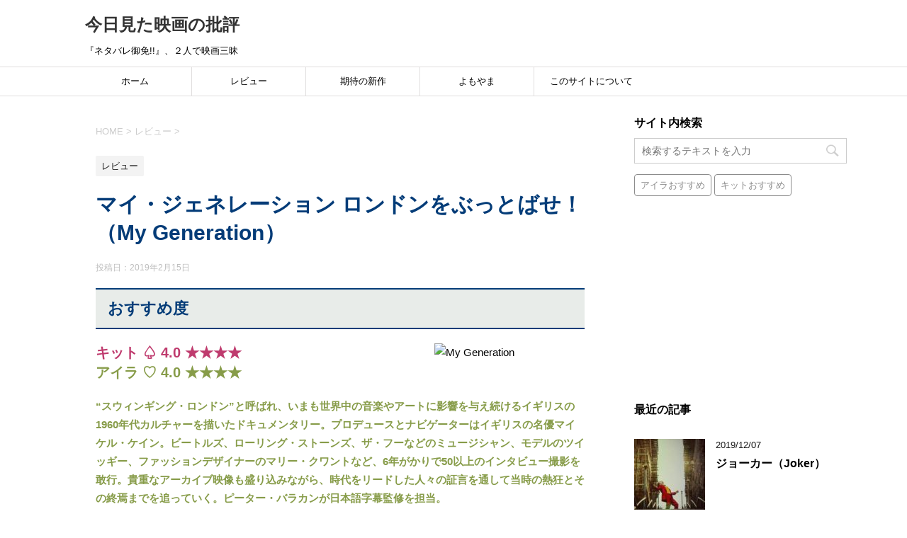

--- FILE ---
content_type: text/html; charset=UTF-8
request_url: https://cinema-paradise.com/review/my-generation/
body_size: 14598
content:
<!DOCTYPE html>
<!--[if lt IE 7]>
<html class="ie6" lang="ja"
	prefix="og: https://ogp.me/ns#" > <![endif]-->
<!--[if IE 7]>
<html class="i7" lang="ja"
	prefix="og: https://ogp.me/ns#" > <![endif]-->
<!--[if IE 8]>
<html class="ie" lang="ja"
	prefix="og: https://ogp.me/ns#" > <![endif]-->
<!--[if gt IE 8]><!-->
<html lang="ja"
	prefix="og: https://ogp.me/ns#" >
	<!--<![endif]-->
	<head prefix="og: http://ogp.me/ns# fb: http://ogp.me/ns/fb# article: http://ogp.me/ns/article#">
		<meta charset="UTF-8" >
		<meta name="viewport" content="width=device-width,initial-scale=1.0,user-scalable=yes">
		<meta name="format-detection" content="telephone=no" >
		
		
		<link rel="alternate" type="application/rss+xml" title="今日見た映画の批評 RSS Feed" href="https://cinema-paradise.com/feed/" />
		<link rel="pingback" href="https://cinema-paradise.com/xmlrpc.php" >
		<!--[if lt IE 9]>
		<script src="http://css3-mediaqueries-js.googlecode.com/svn/trunk/css3-mediaqueries.js"></script>
		<script src="https://cinema-paradise.com/wp-content/themes/stinger8/js/html5shiv.js"></script>
		<![endif]-->
				<title>マイ・ジェネレーション ロンドンをぶっとばせ！（My Generation） | 今日見た映画の批評</title>

		<!-- All in One SEO 4.0.18 -->
		<meta name="robots" content="max-snippet:-1, max-image-preview:large, max-video-preview:-1"/>
		<meta name="google-site-verification" content="EBCuki3rDATOO1M8myUe6Mo12WjLMEfHpn0dX7H7iRY" />
		<meta name="msvalidate.01" content="7428E764CFC01F73E4B61FA9D3C2736F" />
		<link rel="canonical" href="https://cinema-paradise.com/review/my-generation/" />
		<meta property="og:site_name" content="シネマパラダイス" />
		<meta property="og:type" content="article" />
		<meta property="og:title" content="マイ・ジェネレーション ロンドンをぶっとばせ！（My Generation） | 今日見た映画の批評" />
		<meta property="og:url" content="https://cinema-paradise.com/review/my-generation/" />
		<meta property="fb:app_id" content="1837737836488436" />
		<meta property="fb:admins" content="767778672" />
		<meta property="og:image" content="https://cinema-paradise.com/wp-content/uploads/2019/01/My-Generation.jpg" />
		<meta property="og:image:secure_url" content="https://cinema-paradise.com/wp-content/uploads/2019/01/My-Generation.jpg" />
		<meta property="og:image:width" content="200" />
		<meta property="og:image:height" content="295" />
		<meta property="article:published_time" content="2019-02-15T09:06:54Z" />
		<meta property="article:modified_time" content="2019-02-15T09:06:54Z" />
		<meta property="article:publisher" content="https://www.facebook.com/cinema.paradise.tokyo" />
		<meta property="twitter:card" content="summary" />
		<meta property="twitter:site" content="@eiga_paradise" />
		<meta property="twitter:domain" content="cinema-paradise.com" />
		<meta property="twitter:title" content="マイ・ジェネレーション ロンドンをぶっとばせ！（My Generation） | 今日見た映画の批評" />
		<meta property="twitter:creator" content="@eiga_paradise" />
		<meta property="twitter:image" content="https://cinema-paradise.com/wp-content/uploads/2019/01/My-Generation.jpg" />
		<meta name="google" content="nositelinkssearchbox" />
		<script type="application/ld+json" class="aioseo-schema">
			{"@context":"https:\/\/schema.org","@graph":[{"@type":"WebSite","@id":"https:\/\/cinema-paradise.com\/#website","url":"https:\/\/cinema-paradise.com\/","name":"\u4eca\u65e5\u898b\u305f\u6620\u753b\u306e\u6279\u8a55","description":"\u300e\u30cd\u30bf\u30d0\u30ec\u5fa1\u514d!!\u300f\u3001\uff12\u4eba\u3067\u6620\u753b\u4e09\u6627","publisher":{"@id":"https:\/\/cinema-paradise.com\/#organization"}},{"@type":"Organization","@id":"https:\/\/cinema-paradise.com\/#organization","name":"\u4eca\u65e5\u898b\u305f\u6620\u753b\u306e\u6279\u8a55","url":"https:\/\/cinema-paradise.com\/","sameAs":["https:\/\/www.facebook.com\/cinema.paradise.tokyo","https:\/\/twitter.com\/eiga_paradise"]},{"@type":"BreadcrumbList","@id":"https:\/\/cinema-paradise.com\/review\/my-generation\/#breadcrumblist","itemListElement":[{"@type":"ListItem","@id":"https:\/\/cinema-paradise.com\/#listItem","position":"1","item":{"@id":"https:\/\/cinema-paradise.com\/#item","name":"\u30db\u30fc\u30e0","description":"\u30cd\u30bf\u30d0\u30ec\u5fa1\u514d\u3001\uff12\u4eba\u3067\u6620\u753b\u4e09\u6627\u3002\u30ad\u30c3\u30c8\u3068\u30a2\u30a4\u30e9\u304c\u597d\u304d\u52dd\u624b\u306b\u6620\u753b\u3092\u30ec\u30d3\u30e5\u30fc\u3057\u307e\u3059\u3002","url":"https:\/\/cinema-paradise.com\/"},"nextItem":"https:\/\/cinema-paradise.com\/review\/#listItem"},{"@type":"ListItem","@id":"https:\/\/cinema-paradise.com\/review\/#listItem","position":"2","item":{"@id":"https:\/\/cinema-paradise.com\/review\/#item","name":"\u30ec\u30d3\u30e5\u30fc","url":"https:\/\/cinema-paradise.com\/review\/"},"nextItem":"https:\/\/cinema-paradise.com\/review\/my-generation\/#listItem","previousItem":"https:\/\/cinema-paradise.com\/#listItem"},{"@type":"ListItem","@id":"https:\/\/cinema-paradise.com\/review\/my-generation\/#listItem","position":"3","item":{"@id":"https:\/\/cinema-paradise.com\/review\/my-generation\/#item","name":"\u30de\u30a4\u30fb\u30b8\u30a7\u30cd\u30ec\u30fc\u30b7\u30e7\u30f3 \u30ed\u30f3\u30c9\u30f3\u3092\u3076\u3063\u3068\u3070\u305b\uff01\uff08My Generation\uff09","url":"https:\/\/cinema-paradise.com\/review\/my-generation\/"},"previousItem":"https:\/\/cinema-paradise.com\/review\/#listItem"}]},{"@type":"Person","@id":"https:\/\/cinema-paradise.com\/author\/sitemaster\/#author","url":"https:\/\/cinema-paradise.com\/author\/sitemaster\/","name":"sitemaster","image":{"@type":"ImageObject","@id":"https:\/\/cinema-paradise.com\/review\/my-generation\/#authorImage","url":"https:\/\/secure.gravatar.com\/avatar\/c5b282e303f8ebfe564571818408018e?s=96&d=mm&r=g","width":"96","height":"96","caption":"sitemaster"},"sameAs":["@eiga_paradise"]},{"@type":"WebPage","@id":"https:\/\/cinema-paradise.com\/review\/my-generation\/#webpage","url":"https:\/\/cinema-paradise.com\/review\/my-generation\/","name":"\u30de\u30a4\u30fb\u30b8\u30a7\u30cd\u30ec\u30fc\u30b7\u30e7\u30f3 \u30ed\u30f3\u30c9\u30f3\u3092\u3076\u3063\u3068\u3070\u305b\uff01\uff08My Generation\uff09 | \u4eca\u65e5\u898b\u305f\u6620\u753b\u306e\u6279\u8a55","inLanguage":"ja","isPartOf":{"@id":"https:\/\/cinema-paradise.com\/#website"},"breadcrumb":{"@id":"https:\/\/cinema-paradise.com\/review\/my-generation\/#breadcrumblist"},"author":"https:\/\/cinema-paradise.com\/review\/my-generation\/#author","creator":"https:\/\/cinema-paradise.com\/review\/my-generation\/#author","image":{"@type":"ImageObject","@id":"https:\/\/cinema-paradise.com\/#mainImage","url":"https:\/\/cinema-paradise.com\/wp-content\/uploads\/2019\/01\/My-Generation.jpg","width":"200","height":"295"},"primaryImageOfPage":{"@id":"https:\/\/cinema-paradise.com\/review\/my-generation\/#mainImage"},"datePublished":"2019-02-15T09:06:54+09:00","dateModified":"2019-02-15T09:06:54+09:00"},{"@type":"Article","@id":"https:\/\/cinema-paradise.com\/review\/my-generation\/#article","name":"\u30de\u30a4\u30fb\u30b8\u30a7\u30cd\u30ec\u30fc\u30b7\u30e7\u30f3 \u30ed\u30f3\u30c9\u30f3\u3092\u3076\u3063\u3068\u3070\u305b\uff01\uff08My Generation\uff09 | \u4eca\u65e5\u898b\u305f\u6620\u753b\u306e\u6279\u8a55","headline":"\u30de\u30a4\u30fb\u30b8\u30a7\u30cd\u30ec\u30fc\u30b7\u30e7\u30f3 \u30ed\u30f3\u30c9\u30f3\u3092\u3076\u3063\u3068\u3070\u305b\uff01\uff08My Generation\uff09","author":{"@id":"https:\/\/cinema-paradise.com\/author\/sitemaster\/#author"},"publisher":{"@id":"https:\/\/cinema-paradise.com\/#organization"},"datePublished":"2019-02-15T09:06:54+09:00","dateModified":"2019-02-15T09:06:54+09:00","articleSection":"\u30ec\u30d3\u30e5\u30fc","mainEntityOfPage":{"@id":"https:\/\/cinema-paradise.com\/review\/my-generation\/#webpage"},"isPartOf":{"@id":"https:\/\/cinema-paradise.com\/review\/my-generation\/#webpage"},"image":{"@type":"ImageObject","@id":"https:\/\/cinema-paradise.com\/#articleImage","url":"https:\/\/cinema-paradise.com\/wp-content\/uploads\/2019\/01\/My-Generation.jpg","width":"200","height":"295"}}]}
		</script>
		<script type="text/javascript" >
			window.ga=window.ga||function(){(ga.q=ga.q||[]).push(arguments)};ga.l=+new Date;
			ga('create', "UA-92279620-1", 'auto');
			ga('send', 'pageview');
		</script>
		<script async src="https://www.google-analytics.com/analytics.js"></script>
		<!-- All in One SEO -->

<link rel='dns-prefetch' href='//ajax.googleapis.com' />
<link rel='dns-prefetch' href='//s.w.org' />
		<script type="text/javascript">
			window._wpemojiSettings = {"baseUrl":"https:\/\/s.w.org\/images\/core\/emoji\/13.0.1\/72x72\/","ext":".png","svgUrl":"https:\/\/s.w.org\/images\/core\/emoji\/13.0.1\/svg\/","svgExt":".svg","source":{"concatemoji":"https:\/\/cinema-paradise.com\/wp-includes\/js\/wp-emoji-release.min.js?ver=5.6.16"}};
			!function(e,a,t){var n,r,o,i=a.createElement("canvas"),p=i.getContext&&i.getContext("2d");function s(e,t){var a=String.fromCharCode;p.clearRect(0,0,i.width,i.height),p.fillText(a.apply(this,e),0,0);e=i.toDataURL();return p.clearRect(0,0,i.width,i.height),p.fillText(a.apply(this,t),0,0),e===i.toDataURL()}function c(e){var t=a.createElement("script");t.src=e,t.defer=t.type="text/javascript",a.getElementsByTagName("head")[0].appendChild(t)}for(o=Array("flag","emoji"),t.supports={everything:!0,everythingExceptFlag:!0},r=0;r<o.length;r++)t.supports[o[r]]=function(e){if(!p||!p.fillText)return!1;switch(p.textBaseline="top",p.font="600 32px Arial",e){case"flag":return s([127987,65039,8205,9895,65039],[127987,65039,8203,9895,65039])?!1:!s([55356,56826,55356,56819],[55356,56826,8203,55356,56819])&&!s([55356,57332,56128,56423,56128,56418,56128,56421,56128,56430,56128,56423,56128,56447],[55356,57332,8203,56128,56423,8203,56128,56418,8203,56128,56421,8203,56128,56430,8203,56128,56423,8203,56128,56447]);case"emoji":return!s([55357,56424,8205,55356,57212],[55357,56424,8203,55356,57212])}return!1}(o[r]),t.supports.everything=t.supports.everything&&t.supports[o[r]],"flag"!==o[r]&&(t.supports.everythingExceptFlag=t.supports.everythingExceptFlag&&t.supports[o[r]]);t.supports.everythingExceptFlag=t.supports.everythingExceptFlag&&!t.supports.flag,t.DOMReady=!1,t.readyCallback=function(){t.DOMReady=!0},t.supports.everything||(n=function(){t.readyCallback()},a.addEventListener?(a.addEventListener("DOMContentLoaded",n,!1),e.addEventListener("load",n,!1)):(e.attachEvent("onload",n),a.attachEvent("onreadystatechange",function(){"complete"===a.readyState&&t.readyCallback()})),(n=t.source||{}).concatemoji?c(n.concatemoji):n.wpemoji&&n.twemoji&&(c(n.twemoji),c(n.wpemoji)))}(window,document,window._wpemojiSettings);
		</script>
		<style type="text/css">
img.wp-smiley,
img.emoji {
	display: inline !important;
	border: none !important;
	box-shadow: none !important;
	height: 1em !important;
	width: 1em !important;
	margin: 0 .07em !important;
	vertical-align: -0.1em !important;
	background: none !important;
	padding: 0 !important;
}
</style>
	<link rel='stylesheet' id='wp-block-library-css'  href='https://cinema-paradise.com/wp-includes/css/dist/block-library/style.min.css?ver=5.6.16' type='text/css' media='all' />
<link rel='stylesheet' id='contact-form-7-css'  href='https://cinema-paradise.com/wp-content/plugins/contact-form-7/includes/css/styles.css?ver=5.3.2' type='text/css' media='all' />
<link rel='stylesheet' id='parent-style-css'  href='https://cinema-paradise.com/wp-content/themes/stinger8/style.css?ver=5.6.16' type='text/css' media='all' />
<link rel='stylesheet' id='normalize-css'  href='https://cinema-paradise.com/wp-content/themes/stinger8/css/normalize.css?ver=1.5.9' type='text/css' media='all' />
<link rel='stylesheet' id='font-awesome-css'  href='https://cinema-paradise.com/wp-content/themes/stinger8/css/fontawesome/css/font-awesome.min.css?ver=4.5.0' type='text/css' media='all' />
<link rel='stylesheet' id='style-css'  href='https://cinema-paradise.com/wp-content/themes/stinger8-child/style.css?ver=5.6.16' type='text/css' media='all' />
<script type='text/javascript' src='//ajax.googleapis.com/ajax/libs/jquery/1.11.3/jquery.min.js?ver=1.11.3' id='jquery-js'></script>
<link rel="https://api.w.org/" href="https://cinema-paradise.com/wp-json/" /><link rel="alternate" type="application/json" href="https://cinema-paradise.com/wp-json/wp/v2/posts/2476" /><link rel='shortlink' href='https://cinema-paradise.com/?p=2476' />
<link rel="alternate" type="application/json+oembed" href="https://cinema-paradise.com/wp-json/oembed/1.0/embed?url=https%3A%2F%2Fcinema-paradise.com%2Freview%2Fmy-generation%2F" />
<link rel="alternate" type="text/xml+oembed" href="https://cinema-paradise.com/wp-json/oembed/1.0/embed?url=https%3A%2F%2Fcinema-paradise.com%2Freview%2Fmy-generation%2F&#038;format=xml" />
<style type="text/css">.broken_link, a.broken_link {
	text-decoration: line-through;
}</style><style type="text/css" id="custom-background-css">
body.custom-background { background-color: #ffffff; }
</style>
	<script async src="//pagead2.googlesyndication.com/pagead/js/adsbygoogle.js"></script>
<script>
     (adsbygoogle = window.adsbygoogle || []).push({
          google_ad_client: "ca-pub-5069225173786299",
          enable_page_level_ads: true
     });
</script><link rel="icon" href="https://cinema-paradise.com/wp-content/uploads/2017/02/Reel-100x100.jpg" sizes="32x32" />
<link rel="icon" href="https://cinema-paradise.com/wp-content/uploads/2017/02/Reel-300x300.jpg" sizes="192x192" />
<link rel="apple-touch-icon" href="https://cinema-paradise.com/wp-content/uploads/2017/02/Reel-300x300.jpg" />
<meta name="msapplication-TileImage" content="https://cinema-paradise.com/wp-content/uploads/2017/02/Reel-300x300.jpg" />
	</head>
	<body class="post-template-default single single-post postid-2476 single-format-standard custom-background" >

			<div id="st-ami">
				<div id="wrapper">
				<div id="wrapper-in">
					<header>
						<div id="headbox-bg">
							<div class="clearfix" id="headbox">
								<nav id="s-navi" class="pcnone">
	<dl class="acordion">
		<dt class="trigger">
			<p><span class="op"><i class="fa fa-bars"></i></span></p>
		</dt>

		<dd class="acordion_tree">
						<div class="menu-default-container"><ul id="menu-default" class="menu"><li id="menu-item-8" class="menu-item menu-item-type-custom menu-item-object-custom menu-item-home menu-item-8"><a href="https://cinema-paradise.com/">ホーム</a></li>
<li id="menu-item-10" class="menu-item menu-item-type-taxonomy menu-item-object-category current-post-ancestor current-menu-parent current-post-parent menu-item-10"><a href="https://cinema-paradise.com/category/review/">レビュー</a></li>
<li id="menu-item-64" class="menu-item menu-item-type-post_type menu-item-object-page menu-item-64"><a href="https://cinema-paradise.com/comming-soon/">期待の新作</a></li>
<li id="menu-item-9" class="menu-item menu-item-type-taxonomy menu-item-object-category menu-item-9"><a href="https://cinema-paradise.com/category/misc/">よもやま</a></li>
<li id="menu-item-12" class="menu-item menu-item-type-post_type menu-item-object-page menu-item-12"><a href="https://cinema-paradise.com/about-this-site/">このサイトについて</a></li>
</ul></div>			<div class="clear"></div>

		</dd>
	</dl>
</nav>
									<div id="header-l">
									<!-- ロゴ又はブログ名 -->
									<p class="sitename">
										<a href="https://cinema-paradise.com/">
											今日見た映画の批評										</a>
									</p>
									<!-- ロゴ又はブログ名ここまで -->
									<!-- キャプション -->
																			<p class="descr">
											『ネタバレ御免!!』、２人で映画三昧										</p>
																		</div><!-- /#header-l -->

							</div><!-- /#headbox-bg -->
						</div><!-- /#headbox clearfix -->

						<div id="gazou-wide">
										<div id="st-menubox">
			<div id="st-menuwide">
				<nav class="smanone clearfix"><ul id="menu-default-1" class="menu"><li class="menu-item menu-item-type-custom menu-item-object-custom menu-item-home menu-item-8"><a href="https://cinema-paradise.com/">ホーム</a></li>
<li class="menu-item menu-item-type-taxonomy menu-item-object-category current-post-ancestor current-menu-parent current-post-parent menu-item-10"><a href="https://cinema-paradise.com/category/review/">レビュー</a></li>
<li class="menu-item menu-item-type-post_type menu-item-object-page menu-item-64"><a href="https://cinema-paradise.com/comming-soon/">期待の新作</a></li>
<li class="menu-item menu-item-type-taxonomy menu-item-object-category menu-item-9"><a href="https://cinema-paradise.com/category/misc/">よもやま</a></li>
<li class="menu-item menu-item-type-post_type menu-item-object-page menu-item-12"><a href="https://cinema-paradise.com/about-this-site/">このサイトについて</a></li>
</ul></nav>			</div>
		</div>
	
							
						</div>
						<!-- /gazou -->

					</header>
					<div id="content-w">
<div id="content" class="clearfix">
	<div id="contentInner">

		<div class="st-main">

			<!-- ぱんくず -->
			<section id="breadcrumb">
			<ol itemscope itemtype="http://schema.org/BreadcrumbList">
					 <li itemprop="itemListElement" itemscope
      itemtype="http://schema.org/ListItem"><a href="https://cinema-paradise.com" itemprop="item"><span itemprop="name">HOME</span></a> > <meta itemprop="position" content="1" /></li>
									<li itemprop="itemListElement" itemscope
      itemtype="http://schema.org/ListItem"><a href="https://cinema-paradise.com/category/review/" itemprop="item">
					<span itemprop="name">レビュー</span> </a> &gt;<meta itemprop="position" content="2" /></li> 
							</ol>
			</section>
			<!--/ ぱんくず -->

			<div id="post-2476" class="st-post post-2476 post type-post status-publish format-standard has-post-thumbnail hentry category-review">
				<article>
					<!--ループ開始 -->
										
										<p class="st-catgroup">
					<a href="https://cinema-paradise.com/category/review/" title="View all posts in レビュー" rel="category tag"><span class="catname st-catid1">レビュー</span></a>					</p>
									

					<h1 class="entry-title">マイ・ジェネレーション ロンドンをぶっとばせ！（My Generation）</h1>

					<div class="blogbox">
						<p><span class="kdate">
															投稿日：<time class="updated" datetime="2019-02-15T18:06:54+0900">2019年2月15日</time>
													</span></p>
					</div>

					<div class="mainbox">
							<div class="entry-content">
								<h2>おすすめ度</h2>
<p><img loading="lazy" class="alignright" src="https://farm5.staticflickr.com/4881/46902902681_d6e85a4793_o.jpg" alt="My Generation" width="212" height="300" /></p>
<p><span style="font-size: 130%; color: #bf3b6e;"><strong>キット ♤ 4.0 ★★★★</strong></span><br />
<span style="font-size: 130%; color: #879c49;"><strong>アイラ ♡ 4.0 ★★★★</strong></span></p>
<div class="outline">
<p><span style="color: #879c49;"><strong>“スウィンギング・ロンドン”と呼ばれ、</strong><strong>いまも世界中の音楽やアートに影響を与え続けるイギリスの1960年代カルチャーを描いたドキュメンタリー。プロデュースとナビゲーターはイギリスの名優マイケル・ケイン。ビートルズ、ローリング・ストーンズ、ザ・フーなどのミュージシャン、モデルのツイッギー、ファッションデザイナーのマリー・クワントなど、6年がかりで50以上のインタビュー撮影を敢行。貴重なアーカイブ映像も盛り込みながら、時代をリードした人々の証言を通して当時の熱狂とその終焉までを追っていく。ピーター・バラカンが日本語字幕監修を担当。</strong></span></p>
<p>&nbsp;</p>
</div>
<div class="staffcast">
<div class="staffBox"></div>
</div>
<h2>言いたい放題</h2>
<p><span style="color: #bf3b6e;"><strong>キット♤</strong>　タイトルの「マイ・ジェネレーション」は、イギリスのロックバンド「ザ・フー」が1965年に発表した曲のタイトル。この映画はロンドンの60年代を熱狂させたカルチャーをインタビューと過去のアーカイブで綴った力作。マイケル・ケインがナビゲータとなって、自身の過去の映像を交えながら進行していくドキュメンタリー。</span></p>
<p><span style="color: #879c49;"><strong>アイラ♡</strong>　そのときその場所に生まれていたかったところがあるとしたら、私は何といっても60年代のロンドン。本作は、ロンドンの若者たちの爆発的なエネルギーが古臭くて退屈な街をカラフルに染め上げていった、まさにその10年間を俳優マイケル・ケインが案内する、それはもう珠玉のひとときでありました。</span></p>
<p><span style="color: #bf3b6e;">♤　映像として登場するのがポール・マッカートニー、ジョン･レノン、ローリング・ストーンズ、ザ・フー、マリアンヌ・フェイスフル、ツィギー、デイヴィッド・ベイリー、メアリー・クワント、ジョン・レノン、デイヴィッド・ボウイ、ヴィダル・サスーン、デイヴィッド・ホックニー、ジョーン・コリンス、サンディ・ショウなどなど、錚々たる顔ぶれ。これだけで十分見応えあり。映画中の音楽も当時の曲が満載。</span></p>
<p><span style="color: #879c49;">♡　映画『ボヘミアン・ラプソディ』にも出てくるBIBAのカラフルな店内の様子まで垣間見ることができるのよね。“スウィンギング・ロンドン”と呼ばれて、音楽やファッション、アートなどのストリートカルチャーが一気に花開いた時代といわれてはいるものの、本当のところは、長いあいだ心理的に抑圧されてきた労働者階級の若者による、ある種の階級闘争が試みられた時代というべきなんでしょう･･･ということがわかった映画でもあるわね。</span></p>
<p><span style="color: #bf3b6e;">♤　60年代のイギリスといえば、第二次世界大戦を経て、かつて栄華を誇った大英帝国の国力はとうに落ち、世界の覇権をアメリカに譲った時期。本作からもわかるように、イギリスは我々が思う以上の階級社会で、それが大英帝国を支えていたわけやけど、国力の低下とともに中～下層の一般人、特に若者たちの抑圧に対する反動が各方面での爆発的な変革に繋がったと考えれば理解しやすい。見方を変えれば、「音楽」というものが階級のしがらみをぶち破る突破口になったのかもしれない。</span></p>
<p><span style="color: #879c49;">♡　たしかに、階級社会という構造は私たち日本人にはとってもわかりにくくて、でも階級による言葉のアクセントの違いは、たとえば本作にも映像で登場するモンティ・パイソンなんかもずっとテーマにしているし、さらにポール・マッカートニーやロジャー・ダルトリー（ピーター・バラカン氏監修なので、ロジャー・ドールトリーと表記されてる）たちの証言を得てぐっとリアリティを持って伝わってくるわけよね。そのマイケル・ケイン自身、労働者階級出身でコックニー訛が抜けず、俳優としてえらく苦労したことを面白おかしく語ってみせてるし。で、当時すでに30代だったという立場から、少しお兄ちゃん的な視線でこの時代をナビゲート。彼自身の若い時代の映像といまの彼とをオーバーラップさせながら、リアルで絶妙の語りを見せててよかった。</span></p>
<p><span style="color: #bf3b6e;">♤　マイケル・ケインは今でこそ歳を重ねてイギリス紳士然としてるけど、大作だけでなくB級と言わざるを得ないような軽い映画にも出演して偉ぶったところがない俳優。上流階級の支配が続いていたら日の目を見ることがなかった人なので、彼の語りには説得力がある。</span></p>
<p><span style="color: #879c49;">♡　保守的な旧世代はもちろんこの現象に眉をひそめ、権威的なBBCに至ってはレコード放送に規制をかける。この顛末、すなわち若者たちが海上に浮かべた船から海賊放送を行ったことは映画『パイレーツ・ロック』でお馴染みやけど、その実際の映像が出てくるのも嬉しいこと。</span></p>
<p><span style="color: #bf3b6e;">♤　階層社会の重しから逃れて新しい文化が輝いたイギリスの60年代。しかし終盤では、若者がドラッグに蝕まれていく姿を見せてこの時代に陰りが近づいていることを仄めかす。</span></p>
<p><span style="color: #879c49;">♡　マイケル・ケインは、「若者が志向した未来が自分たちを締め出すことになった･･･」というような表現で、この時代の終焉を惜しみ、69年7月の、ある人気バンドのメンバーの死をもって時代の終焉を象徴させてる。実際、この時期を機に才能あるミュージシャンがドラッグの過剰摂取やドラッグ絡みの事故で命を落としていったわけやし･･･。ポール・マッカートニーをはじめ、このときすでに世界のトップミュージシャンとなっていた人々が、それとの関わりについて語る映像にも改めて衝撃を受けたわ。</span></p>
<p><span style="color: #bf3b6e;">♤　何事にも始まりがあれば終りがあるとはいえ、あまりに力強い時代の輝ける遺産やな。</span></p>
<p><span style="color: #879c49;">♡　その後の若者カルチャーも、60年代のロンドンがなかったら違うものになってたんやろなぁと思うと、なんともしみじみとしてしまう･･･。</span></p>
<p>&nbsp;</p>
<h2>予告編</h2>
<p><div
		class="youtube-container"><iframe src="https://www.youtube.com/embed/g_FhM4JZn6M" width="560" height="315" frameborder="0" allowfullscreen="allowfullscreen"></iframe></div></p>
<h2>スタッフ</h2>
<table width="514">
<tbody>
<tr>
<td width="257">監督</td>
<td width="257">デビッド・バッティ</td>
</tr>
<tr>
<td>製作</td>
<td>マイケル・ケイン</td>
</tr>
<tr>
<td></td>
<td>ディック・クレメント</td>
</tr>
<tr>
<td></td>
<td>イアン・ラ・フレネ</td>
</tr>
<tr>
<td></td>
<td>サイモン・フラー</td>
</tr>
<tr>
<td></td>
<td>フーラ・クローニン・オライリー</td>
</tr>
<tr>
<td>製作総指揮</td>
<td>ジェームズ・クレイトン</td>
</tr>
<tr>
<td></td>
<td>プレゼンター</td>
</tr>
<tr>
<td></td>
<td>マイケル・ケイン</td>
</tr>
<tr>
<td>脚本</td>
<td>ディック・クレメント</td>
</tr>
<tr>
<td></td>
<td>イアン・ラ・フレネ</td>
</tr>
<tr>
<td>字幕監修</td>
<td>ピーター・バラカン</td>
</tr>
</tbody>
</table>
<h2>キャスト</h2>
<table width="120">
<tbody>
<tr>
<td width="120">マイケル・ケイン</td>
</tr>
<tr>
<td>デビッド・ベイリー</td>
</tr>
<tr>
<td>ジョーン・コリンズ</td>
</tr>
<tr>
<td>ロジャー・ダルトリー</td>
</tr>
<tr>
<td>ドノバン</td>
</tr>
<tr>
<td>ダドリー・エドワーズ</td>
</tr>
<tr>
<td>マリアンヌ・フェイスフル</td>
</tr>
<tr>
<td>バーバラ・フラニスキ</td>
</tr>
<tr>
<td>ルル</td>
</tr>
<tr>
<td>ポール・マッカートニー</td>
</tr>
<tr>
<td>テリー・オニール</td>
</tr>
<tr>
<td>デビッド・パットナム</td>
</tr>
<tr>
<td>メアリー・クワント</td>
</tr>
<tr>
<td>ミム・スカラ</td>
</tr>
<tr>
<td>サンディ・ショウ</td>
</tr>
<tr>
<td>ペネロピ・トゥリー</td>
</tr>
<tr>
<td>ツイッギー</td>
</tr>
</tbody>
</table>
							</div>
						<div class="adbox">

						<p style="display:none">レクタングル336</p>			<div class="textwidget"><div class="underad">
<script async src="//pagead2.googlesyndication.com/pagead/js/adsbygoogle.js"></script>
<!-- シネパラ レクタングル336px -->
<ins class="adsbygoogle"
     style="display:inline-block;width:336px;height:280px"
     data-ad-client="ca-pub-5069225173786299"
     data-ad-slot="7323850364"></ins>
<script>
(adsbygoogle = window.adsbygoogle || []).push({});
</script>
</div></div>
					
	
									<div style="padding-top:0px;">
					<p style="display:none">レクタングル336</p>			<div class="textwidget"><div class="underad">
<script async src="//pagead2.googlesyndication.com/pagead/js/adsbygoogle.js"></script>
<!-- シネパラ レクタングル336px -->
<ins class="adsbygoogle"
     style="display:inline-block;width:336px;height:280px"
     data-ad-client="ca-pub-5069225173786299"
     data-ad-slot="7323850364"></ins>
<script>
(adsbygoogle = window.adsbygoogle || []).push({});
</script>
</div></div>
						</div>
					
	</div>
		
							
					</div><!-- .mainboxここまで -->
	
							<div class="sns">
	<ul class="clearfix">
		<!--ツイートボタン-->
		<li class="twitter"> 
		<a onclick="window.open('//twitter.com/intent/tweet?url=https%3A%2F%2Fcinema-paradise.com%2Freview%2Fmy-generation%2F&text=%E3%83%9E%E3%82%A4%E3%83%BB%E3%82%B8%E3%82%A7%E3%83%8D%E3%83%AC%E3%83%BC%E3%82%B7%E3%83%A7%E3%83%B3+%E3%83%AD%E3%83%B3%E3%83%89%E3%83%B3%E3%82%92%E3%81%B6%E3%81%A3%E3%81%A8%E3%81%B0%E3%81%9B%EF%BC%81%EF%BC%88My+Generation%EF%BC%89&tw_p=tweetbutton', '', 'width=500,height=450'); return false;"><i class="fa fa-twitter"></i><span class="snstext " >Twitter</span></a>
		</li>

		<!--Facebookボタン-->      
		<li class="facebook">
		<a href="//www.facebook.com/sharer.php?src=bm&u=https%3A%2F%2Fcinema-paradise.com%2Freview%2Fmy-generation%2F&t=%E3%83%9E%E3%82%A4%E3%83%BB%E3%82%B8%E3%82%A7%E3%83%8D%E3%83%AC%E3%83%BC%E3%82%B7%E3%83%A7%E3%83%B3+%E3%83%AD%E3%83%B3%E3%83%89%E3%83%B3%E3%82%92%E3%81%B6%E3%81%A3%E3%81%A8%E3%81%B0%E3%81%9B%EF%BC%81%EF%BC%88My+Generation%EF%BC%89" target="_blank"><i class="fa fa-facebook"></i><span class="snstext " >Facebook</span>
		</a>
		</li>

		<!--Google+1ボタン-->
		<li class="googleplus">
		<a href="https://plus.google.com/share?url=https%3A%2F%2Fcinema-paradise.com%2Freview%2Fmy-generation%2F" target="_blank"><i class="fa fa-google-plus"></i><span class="snstext " >Google+</span></a>
		</li>

		<!--ポケットボタン-->      
		<li class="pocket">
		<a onclick="window.open('//getpocket.com/edit?url=https%3A%2F%2Fcinema-paradise.com%2Freview%2Fmy-generation%2F&title=%E3%83%9E%E3%82%A4%E3%83%BB%E3%82%B8%E3%82%A7%E3%83%8D%E3%83%AC%E3%83%BC%E3%82%B7%E3%83%A7%E3%83%B3+%E3%83%AD%E3%83%B3%E3%83%89%E3%83%B3%E3%82%92%E3%81%B6%E3%81%A3%E3%81%A8%E3%81%B0%E3%81%9B%EF%BC%81%EF%BC%88My+Generation%EF%BC%89', '', 'width=500,height=350'); return false;"><i class="fa fa-get-pocket"></i><span class="snstext " >Pocket</span></a></li>

		<!--はてブボタン-->  
		<li class="hatebu">       
			<a href="//b.hatena.ne.jp/entry/https://cinema-paradise.com/review/my-generation/" class="hatena-bookmark-button" data-hatena-bookmark-layout="simple" title="マイ・ジェネレーション ロンドンをぶっとばせ！（My Generation）"><span style="font-weight:bold" class="fa-hatena">B!</span><span class="snstext " >はてブ</span>
			</a><script type="text/javascript" src="//b.st-hatena.com/js/bookmark_button.js" charset="utf-8" async="async"></script>

		</li>

		<!--LINEボタン-->   
		<li class="line">
		<a href="//line.me/R/msg/text/?%E3%83%9E%E3%82%A4%E3%83%BB%E3%82%B8%E3%82%A7%E3%83%8D%E3%83%AC%E3%83%BC%E3%82%B7%E3%83%A7%E3%83%B3+%E3%83%AD%E3%83%B3%E3%83%89%E3%83%B3%E3%82%92%E3%81%B6%E3%81%A3%E3%81%A8%E3%81%B0%E3%81%9B%EF%BC%81%EF%BC%88My+Generation%EF%BC%89%0Ahttps%3A%2F%2Fcinema-paradise.com%2Freview%2Fmy-generation%2F" target="_blank"><i class="fa fa-comment" aria-hidden="true"></i><span class="snstext" >LINE</span></a>
		</li>     
	</ul>

	</div> 

						<p class="tagst">
							<i class="fa fa-folder-open-o" aria-hidden="true"></i>-<a href="https://cinema-paradise.com/category/review/" rel="category tag">レビュー</a><br/>
													</p>

					<p>執筆者：<a href="https://cinema-paradise.com/author/sitemaster/" title="sitemaster の投稿" rel="author">sitemaster</a></p>


										<!--ループ終了-->
			</article>

					<div class="st-aside">

						<hr class="hrcss" />
<div id="comments">
     	<div id="respond" class="comment-respond">
		<p id="st-reply-title" class="comment-reply-title">comment <small><a rel="nofollow" id="cancel-comment-reply-link" href="/review/my-generation/#respond" style="display:none;">コメントをキャンセル</a></small></p><form action="https://cinema-paradise.com/wp-comments-post.php" method="post" id="commentform" class="comment-form"><p class="comment-notes"><span id="email-notes">メールアドレスが公開されることはありません。</span> <span class="required">*</span> が付いている欄は必須項目です</p><p class="comment-form-comment"><label for="comment">コメント</label> <textarea id="comment" name="comment" cols="45" rows="8" maxlength="65525" required="required"></textarea></p><p class="comment-form-author"><label for="author">名前 <span class="required">*</span></label> <input id="author" name="author" type="text" value="" size="30" maxlength="245" required='required' /></p>
<p class="comment-form-email"><label for="email">メール <span class="required">*</span></label> <input id="email" name="email" type="text" value="" size="30" maxlength="100" aria-describedby="email-notes" required='required' /></p>
<p class="comment-form-url"><label for="url">サイト</label> <input id="url" name="url" type="text" value="" size="30" maxlength="200" /></p>
<p class="form-submit"><input name="submit" type="submit" id="submit" class="submit" value="コメントを送る" /> <input type='hidden' name='comment_post_ID' value='2476' id='comment_post_ID' />
<input type='hidden' name='comment_parent' id='comment_parent' value='0' />
</p><p style="display: none;"><input type="hidden" id="akismet_comment_nonce" name="akismet_comment_nonce" value="6fa3b57a8e" /></p><input type="hidden" id="ak_js" name="ak_js" value="126"/><textarea name="ak_hp_textarea" cols="45" rows="8" maxlength="100" style="display: none !important;"></textarea></form>	</div><!-- #respond -->
	<p class="akismet_comment_form_privacy_notice">このサイトはスパムを低減するために Akismet を使っています。<a href="https://akismet.com/privacy/" target="_blank" rel="nofollow noopener">コメントデータの処理方法の詳細はこちらをご覧ください</a>。</p></div>

<!-- END singer -->

						<!--関連記事-->
						<p class="point"><span class="point-in">関連記事</span></p>
<div class="kanren">
							<dl class="clearfix">
				<dt><a href="https://cinema-paradise.com/review/eric-clapton-life-in-12-bars/">
													<img width="100" height="143" src="https://cinema-paradise.com/wp-content/uploads/2018/12/Eric-Clapton-Life-in-12-Bars-100x143.jpg" class="attachment-thumbnail size-thumbnail wp-post-image" alt="Eric Clapton - Life in 12 Bars" loading="lazy" srcset="https://cinema-paradise.com/wp-content/uploads/2018/12/Eric-Clapton-Life-in-12-Bars-100x143.jpg 100w, https://cinema-paradise.com/wp-content/uploads/2018/12/Eric-Clapton-Life-in-12-Bars.jpg 200w" sizes="(max-width: 100px) 100vw, 100px" />											</a></dt>
				<dd>
					<p class="kanren-t"><a href="https://cinema-paradise.com/review/eric-clapton-life-in-12-bars/">
							エリック・クラプトン 12小節の人生（Eric Clapton: Life in 12 Bars）						</a></p>

					<div class="smanone2">
						<p>おすすめ度 キット ♤ 3.5 ★★★☆ アイラ ♡ 3.5 ★★★☆ 「ギターの神様」とも称されるエリック・クラプトンの半生を描くドキュメンタリー。ヤードバーズやクリームなどバンド時代やソロ活動時代 &#8230; </p>
					</div>
				</dd>
			</dl>
					<dl class="clearfix">
				<dt><a href="https://cinema-paradise.com/review/star-wars-the-last-jedi/">
													<img width="100" height="148" src="https://cinema-paradise.com/wp-content/uploads/2017/12/Star-Wars-The-Last-Jedi-100x148.jpg" class="attachment-thumbnail size-thumbnail wp-post-image" alt="Star Wars The Last Jedi" loading="lazy" srcset="https://cinema-paradise.com/wp-content/uploads/2017/12/Star-Wars-The-Last-Jedi-100x148.jpg 100w, https://cinema-paradise.com/wp-content/uploads/2017/12/Star-Wars-The-Last-Jedi.jpg 200w" sizes="(max-width: 100px) 100vw, 100px" />											</a></dt>
				<dd>
					<p class="kanren-t"><a href="https://cinema-paradise.com/review/star-wars-the-last-jedi/">
							スター・ウォーズ　最後のジェダイ（Star Wars: The Last Jedi）						</a></p>

					<div class="smanone2">
						<p>おすすめ度 キット ♤ 4.0 ★★★★ アイラ ♡ 3.5 ★★★☆ 『スター・ウォーズ　フォースの覚醒』に続くスター・ウォーズ エピソード8となる作品。伝説のジェダイであるルーク・スカイウォーカー &#8230; </p>
					</div>
				</dd>
			</dl>
					<dl class="clearfix">
				<dt><a href="https://cinema-paradise.com/review/mary-queen-of-scots/">
													<img width="100" height="148" src="https://cinema-paradise.com/wp-content/uploads/2019/03/Mary-Queen-of-Scots-100x148.jpg" class="attachment-thumbnail size-thumbnail wp-post-image" alt="Mary Queen of Scots" loading="lazy" srcset="https://cinema-paradise.com/wp-content/uploads/2019/03/Mary-Queen-of-Scots-100x148.jpg 100w, https://cinema-paradise.com/wp-content/uploads/2019/03/Mary-Queen-of-Scots.jpg 200w" sizes="(max-width: 100px) 100vw, 100px" />											</a></dt>
				<dd>
					<p class="kanren-t"><a href="https://cinema-paradise.com/review/mary-queen-of-scots/">
							ふたりの女王 メアリーとエリザベス（Mary Queen of Scots）						</a></p>

					<div class="smanone2">
						<p>おすすめ度 キット ♤ 4.0 ★★★★ アイラ ♡ 4.0 ★★★★ 16世紀英国の2人の女王を描く。『レディ・バード』のシアーシャ・ローナンがスコットランド女王のメアリー、『アイ，トーニャ　史上最 &#8230; </p>
					</div>
				</dd>
			</dl>
					<dl class="clearfix">
				<dt><a href="https://cinema-paradise.com/review/ten-years/">
													<img width="100" height="143" src="https://cinema-paradise.com/wp-content/uploads/2017/07/Ten-Years-100x143.jpg" class="attachment-thumbnail size-thumbnail wp-post-image" alt="十年のポスター" loading="lazy" srcset="https://cinema-paradise.com/wp-content/uploads/2017/07/Ten-Years-100x143.jpg 100w, https://cinema-paradise.com/wp-content/uploads/2017/07/Ten-Years.jpg 200w" sizes="(max-width: 100px) 100vw, 100px" />											</a></dt>
				<dd>
					<p class="kanren-t"><a href="https://cinema-paradise.com/review/ten-years/">
							十年（Ten Years）						</a></p>

					<div class="smanone2">
						<p>おすすめ度 キット ♤ 4.0 ★★★★ アイラ ♡ 4.0 ★★★★ 香港の30代の若手監督5人によるオムニバス映画。2015年公開の作品で10年後の2015年を描く。香港政治の舞台裏に皮肉を込める &#8230; </p>
					</div>
				</dd>
			</dl>
					<dl class="clearfix">
				<dt><a href="https://cinema-paradise.com/review/avengers-endgame/">
													<img width="100" height="150" src="https://cinema-paradise.com/wp-content/uploads/2019/04/Avengers-Endgame-100x150.jpg" class="attachment-thumbnail size-thumbnail wp-post-image" alt="Avengers Endgame" loading="lazy" srcset="https://cinema-paradise.com/wp-content/uploads/2019/04/Avengers-Endgame-100x150.jpg 100w, https://cinema-paradise.com/wp-content/uploads/2019/04/Avengers-Endgame.jpg 200w" sizes="(max-width: 100px) 100vw, 100px" />											</a></dt>
				<dd>
					<p class="kanren-t"><a href="https://cinema-paradise.com/review/avengers-endgame/">
							アベンジャーズ エンドゲーム（Avengers: Endgame）						</a></p>

					<div class="smanone2">
						<p>おすすめ度 キット ♤ 3.5 ★★★ アイラ ♡ 3.5 ★★★ アイアンマン、キャプテン・アメリカ、ソー、ハルクなどマーベルコミックが生んだスーパーヒーローが同一の世界で活躍する「マーベル・シネマ &#8230; </p>
					</div>
				</dd>
			</dl>
				</div>
						<!--ページナビ-->
						<div class="p-navi clearfix">
							<dl>
																	<dt>PREV</dt>
									<dd>
										<a href="https://cinema-paradise.com/review/sergio-and-sergei/">セルジオ＆セルゲイ　宇宙からハロー！（Sergio and Sergei）</a>
									</dd>
																									<dt>NEXT</dt>
									<dd>
										<a href="https://cinema-paradise.com/review/the-girl-in-the-spiders-web/">蜘蛛の巣を払う女（The Girl in the Spider's Web）</a>
									</dd>
															</dl>
						</div>
					</div><!-- /st-aside -->

			</div>
			<!--/post-->

		</div><!-- /st-main -->
	</div>
	<!-- /#contentInner -->
	<div id="side">
	<div class="st-aside">

					<div class="side-topad">
				<div class="ad"><p style="display:none">サイト内検索</p>			<div class="textwidget"><br />
<strong>サイト内検索</strong></div>
		</div><div class="ad"><div id="search">
	<form method="get" id="searchform" action="https://cinema-paradise.com/">
		<label class="hidden" for="s">
					</label>
		<input type="text" placeholder="検索するテキストを入力" value="" name="s" id="s" />
		<input type="image" src="https://cinema-paradise.com/wp-content/themes/stinger8/images/search.png" alt="検索" id="searchsubmit" />
	</form>
</div>
<!-- /stinger --> </div><div class="ad"><p style="display:none">タグ</p><div class="tagcloud"><a href="https://cinema-paradise.com/tag/%e3%82%a2%e3%82%a4%e3%83%a9%e3%81%8a%e3%81%99%e3%81%99%e3%82%81/" class="tag-cloud-link tag-link-7 tag-link-position-1" style="font-size: 8pt;" aria-label="アイラおすすめ (16個の項目)">アイラおすすめ</a>
<a href="https://cinema-paradise.com/tag/%e3%82%ad%e3%83%83%e3%83%88%e3%81%8a%e3%81%99%e3%81%99%e3%82%81/" class="tag-cloud-link tag-link-6 tag-link-position-2" style="font-size: 22pt;" aria-label="キットおすすめ (17個の項目)">キットおすすめ</a></div>
</div><div class="ad">			<div class="textwidget"><script async src="//pagead2.googlesyndication.com/pagead/js/adsbygoogle.js"></script>
<!-- シネパラ レクタングル300px -->
<ins class="adsbygoogle"
     style="display:inline-block;width:300px;height:250px"
     data-ad-client="ca-pub-5069225173786299"
     data-ad-slot="8800583564"></ins>
<script>
(adsbygoogle = window.adsbygoogle || []).push({});
</script></div>
		</div><div class="ad"><p style="display:none">最近の記事</p>			<div class="textwidget"><br />
<strong>最近の記事</strong></div>
		</div>			</div>
		
		<div class="kanren">
							<dl class="clearfix">
				<dt><a href="https://cinema-paradise.com/review/joker/">
													<img width="100" height="150" src="https://cinema-paradise.com/wp-content/uploads/2019/10/Joker-100x150.jpg" class="attachment-thumbnail size-thumbnail wp-post-image" alt="Joker" loading="lazy" srcset="https://cinema-paradise.com/wp-content/uploads/2019/10/Joker-100x150.jpg 100w, https://cinema-paradise.com/wp-content/uploads/2019/10/Joker.jpg 202w" sizes="(max-width: 100px) 100vw, 100px" />											</a></dt>
				<dd>
					<div class="blog_info">
						<p>2019/12/07</p>
					</div>
					<p class="kanren-t"><a href="https://cinema-paradise.com/review/joker/">ジョーカー（Joker）</a></p>

					<div class="smanone2">
											</div>
				</dd>
			</dl>
					<dl class="clearfix">
				<dt><a href="https://cinema-paradise.com/review/glen-campbell-ill-be-me/">
													<img width="100" height="144" src="https://cinema-paradise.com/wp-content/uploads/2019/10/Glen-Campbell-Ill-Be-Me-100x144.jpg" class="attachment-thumbnail size-thumbnail wp-post-image" alt="Glen Campbell - I&#039;ll Be Me" loading="lazy" srcset="https://cinema-paradise.com/wp-content/uploads/2019/10/Glen-Campbell-Ill-Be-Me-100x144.jpg 100w, https://cinema-paradise.com/wp-content/uploads/2019/10/Glen-Campbell-Ill-Be-Me.jpg 209w" sizes="(max-width: 100px) 100vw, 100px" />											</a></dt>
				<dd>
					<div class="blog_info">
						<p>2019/10/25</p>
					</div>
					<p class="kanren-t"><a href="https://cinema-paradise.com/review/glen-campbell-ill-be-me/">アルツハイマーと僕 グレン・キャンベル 音楽の奇跡（Glen Campbell: I&#8217;ll Be Me）</a></p>

					<div class="smanone2">
											</div>
				</dd>
			</dl>
					<dl class="clearfix">
				<dt><a href="https://cinema-paradise.com/review/tolkien/">
													<img width="98" height="150" src="https://cinema-paradise.com/wp-content/uploads/2019/10/Tolkien-98x150.jpg" class="attachment-thumbnail size-thumbnail wp-post-image" alt="Tolkien" loading="lazy" srcset="https://cinema-paradise.com/wp-content/uploads/2019/10/Tolkien-98x150.jpg 98w, https://cinema-paradise.com/wp-content/uploads/2019/10/Tolkien.jpg 196w" sizes="(max-width: 98px) 100vw, 98px" />											</a></dt>
				<dd>
					<div class="blog_info">
						<p>2019/10/25</p>
					</div>
					<p class="kanren-t"><a href="https://cinema-paradise.com/review/tolkien/">トールキン 旅のはじまり（Tolkien）</a></p>

					<div class="smanone2">
											</div>
				</dd>
			</dl>
					<dl class="clearfix">
				<dt><a href="https://cinema-paradise.com/review/ad-astra/">
													<img width="100" height="148" src="https://cinema-paradise.com/wp-content/uploads/2019/10/Ad-Astra-100x148.jpg" class="attachment-thumbnail size-thumbnail wp-post-image" alt="Ad Astra" loading="lazy" srcset="https://cinema-paradise.com/wp-content/uploads/2019/10/Ad-Astra-100x148.jpg 100w, https://cinema-paradise.com/wp-content/uploads/2019/10/Ad-Astra.jpg 203w" sizes="(max-width: 100px) 100vw, 100px" />											</a></dt>
				<dd>
					<div class="blog_info">
						<p>2019/10/25</p>
					</div>
					<p class="kanren-t"><a href="https://cinema-paradise.com/review/ad-astra/">アド・アストラ（Ad Astra）</a></p>

					<div class="smanone2">
											</div>
				</dd>
			</dl>
					<dl class="clearfix">
				<dt><a href="https://cinema-paradise.com/review/once-upon-a-time-in-hollywood/">
													<img width="100" height="150" src="https://cinema-paradise.com/wp-content/uploads/2019/09/Once-Upon-a-Time-in-Hollywood-100x150.jpg" class="attachment-thumbnail size-thumbnail wp-post-image" alt="Once Upon a Time in Hollywood" loading="lazy" srcset="https://cinema-paradise.com/wp-content/uploads/2019/09/Once-Upon-a-Time-in-Hollywood-100x150.jpg 100w, https://cinema-paradise.com/wp-content/uploads/2019/09/Once-Upon-a-Time-in-Hollywood.jpg 200w" sizes="(max-width: 100px) 100vw, 100px" />											</a></dt>
				<dd>
					<div class="blog_info">
						<p>2019/10/24</p>
					</div>
					<p class="kanren-t"><a href="https://cinema-paradise.com/review/once-upon-a-time-in-hollywood/">ワンス・アポン・ア・タイム・イン・ハリウッド（Once Upon a Time in Hollywood）</a></p>

					<div class="smanone2">
											</div>
				</dd>
			</dl>
				</div>
					<div id="mybox">
				<div class="ad">			<div class="textwidget"></div>
		</div>			</div>
				<!-- 追尾広告エリア -->
		<div id="scrollad">
					</div>
		<!-- 追尾広告エリアここまで -->
	</div>
</div>
<!-- /#side -->
</div>
<!--/#content -->
</div><!-- /contentw -->
<footer>
<div id="footer">
<div id="footer-in">
<div class="footermenubox clearfix "><ul id="menu-default-2" class="footermenust"><li class="menu-item menu-item-type-custom menu-item-object-custom menu-item-home menu-item-8"><a href="https://cinema-paradise.com/">ホーム</a></li>
<li class="menu-item menu-item-type-taxonomy menu-item-object-category current-post-ancestor current-menu-parent current-post-parent menu-item-10"><a href="https://cinema-paradise.com/category/review/">レビュー</a></li>
<li class="menu-item menu-item-type-post_type menu-item-object-page menu-item-64"><a href="https://cinema-paradise.com/comming-soon/">期待の新作</a></li>
<li class="menu-item menu-item-type-taxonomy menu-item-object-category menu-item-9"><a href="https://cinema-paradise.com/category/misc/">よもやま</a></li>
<li class="menu-item menu-item-type-post_type menu-item-object-page menu-item-12"><a href="https://cinema-paradise.com/about-this-site/">このサイトについて</a></li>
</ul></div>	<div class="footer-wbox clearfix">

		<div class="footer-c">
			<!-- フッターのメインコンテンツ -->
			<p class="footerlogo">
			<!-- ロゴ又はブログ名 -->
									<a href="https://cinema-paradise.com/">
									今日見た映画の批評									</a>
							</p>

			<p>
				<a href="https://cinema-paradise.com/">『ネタバレ御免!!』、２人で映画三昧</a>
			</p>
		</div>
	</div>

	<p class="copy">Copyright&copy;
		今日見た映画の批評		,
		2026		All Rights Reserved.</p>

</div>
</div>
</footer>
</div>
<!-- /#wrapperin -->
</div>
<!-- /#wrapper -->
</div><!-- /#st-ami -->
<!-- ページトップへ戻る -->
	<div id="page-top"><a href="#wrapper" class="fa fa-angle-up"></a></div>
<!-- ページトップへ戻る　終わり -->
<script type='text/javascript' src='https://cinema-paradise.com/wp-includes/js/comment-reply.min.js?ver=5.6.16' id='comment-reply-js'></script>
<script type='text/javascript' id='contact-form-7-js-extra'>
/* <![CDATA[ */
var wpcf7 = {"apiSettings":{"root":"https:\/\/cinema-paradise.com\/wp-json\/contact-form-7\/v1","namespace":"contact-form-7\/v1"}};
/* ]]> */
</script>
<script type='text/javascript' src='https://cinema-paradise.com/wp-content/plugins/contact-form-7/includes/js/scripts.js?ver=5.3.2' id='contact-form-7-js'></script>
<script type='text/javascript' src='https://cinema-paradise.com/wp-content/themes/stinger8/js/base.js?ver=5.6.16' id='base-js'></script>
<script type='text/javascript' src='https://cinema-paradise.com/wp-content/themes/stinger8/js/scroll.js?ver=5.6.16' id='scroll-js'></script>
<script type='text/javascript' src='https://cinema-paradise.com/wp-includes/js/wp-embed.min.js?ver=5.6.16' id='wp-embed-js'></script>
<script async="async" type='text/javascript' src='https://cinema-paradise.com/wp-content/plugins/akismet/_inc/form.js?ver=4.1.8' id='akismet-form-js'></script>
</body></html>


--- FILE ---
content_type: text/html; charset=utf-8
request_url: https://www.google.com/recaptcha/api2/aframe
body_size: 267
content:
<!DOCTYPE HTML><html><head><meta http-equiv="content-type" content="text/html; charset=UTF-8"></head><body><script nonce="0Cznej-9ekIW_AeR9ikQwg">/** Anti-fraud and anti-abuse applications only. See google.com/recaptcha */ try{var clients={'sodar':'https://pagead2.googlesyndication.com/pagead/sodar?'};window.addEventListener("message",function(a){try{if(a.source===window.parent){var b=JSON.parse(a.data);var c=clients[b['id']];if(c){var d=document.createElement('img');d.src=c+b['params']+'&rc='+(localStorage.getItem("rc::a")?sessionStorage.getItem("rc::b"):"");window.document.body.appendChild(d);sessionStorage.setItem("rc::e",parseInt(sessionStorage.getItem("rc::e")||0)+1);localStorage.setItem("rc::h",'1769471386413');}}}catch(b){}});window.parent.postMessage("_grecaptcha_ready", "*");}catch(b){}</script></body></html>

--- FILE ---
content_type: text/css
request_url: https://cinema-paradise.com/wp-content/themes/stinger8-child/style.css?ver=5.6.16
body_size: 553
content:
/*
Theme Name: STINGER8 Child
Template: stinger8
Version: 20161115
*/

header .sitename {
	font-size: 24px;　
} 

h1 {
	color : #043c78 !important;
} 
 	
h2 {
	padding: .5em .75em;
	background-color: #e8ece9;
	border-top: 2px solid #043c78;
	border-bottom: 2px solid #043c78;
	color: #043c78; /* 文字色 */
}

h3 {
	color : #043c78;
} 

/* 記事の幅変更 2017-04-14 */
#content {
	max-width:1110px;
	margin:0 auto;
}

/* Ad横並び用の追加コード 2017-04-14 */
/* 336pxのコードを<div class="underad">～</div>で挟む  */
.underad{
   float:left;
   margin-bottom:25px;
}


/*media Queries タブレットサイズ（960px以下）
----------------------------------------------------*/
@media only screen and (max-width: 960x) {


/*-- ここまで --*/
}

/*media Queries タブレットサイズ（600px以上）
----------------------------------------------------*/
@media only screen and (min-width: 600px) {


/*-- ここまで --*/
}

/*media Queries PCサイズ（960px以上）
----------------------------------------------------*/
@media print, screen and (min-width: 960px) {

/* 大見出し */


/*-- ここまで --*/
}

--- FILE ---
content_type: text/plain
request_url: https://www.google-analytics.com/j/collect?v=1&_v=j102&a=5621563&t=pageview&_s=1&dl=https%3A%2F%2Fcinema-paradise.com%2Freview%2Fmy-generation%2F&ul=en-us%40posix&dt=%E3%83%9E%E3%82%A4%E3%83%BB%E3%82%B8%E3%82%A7%E3%83%8D%E3%83%AC%E3%83%BC%E3%82%B7%E3%83%A7%E3%83%B3%20%E3%83%AD%E3%83%B3%E3%83%89%E3%83%B3%E3%82%92%E3%81%B6%E3%81%A3%E3%81%A8%E3%81%B0%E3%81%9B%EF%BC%81%EF%BC%88My%20Generation%EF%BC%89%20%7C%20%E4%BB%8A%E6%97%A5%E8%A6%8B%E3%81%9F%E6%98%A0%E7%94%BB%E3%81%AE%E6%89%B9%E8%A9%95&sr=1280x720&vp=1280x720&_u=IEBAAEABAAAAACAAI~&jid=1539579677&gjid=236400299&cid=1076768574.1769471384&tid=UA-92279620-1&_gid=1564338471.1769471384&_r=1&_slc=1&z=1568100674
body_size: -452
content:
2,cG-LV83QZM6V5